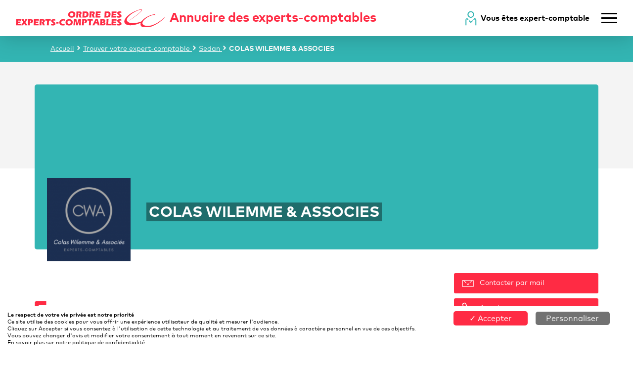

--- FILE ---
content_type: text/html; charset=UTF-8
request_url: https://annuaire.experts-comptables.org/expert-comptable/2361-colas-wilemme-associes-sedan-08205
body_size: 4617
content:
<!DOCTYPE html>
<html lang="fr">
    <head>
                    <meta charset="UTF-8">
            <meta name="viewport" content="width=device-width, initial-scale=1, shrink-to-fit=no">
            <meta name="description" content="COLAS WILEMME &amp; ASSOCIES, retrouvez-nous à l’adresse suivante : 6 BOULEVARD DES ECOSSAIS
08205 Sedan. COLAS WILEMME &amp; ASSOCIES, expert-comptable à Sedan (08205).">            <title>COLAS WILEMME &amp; ASSOCIES – Trouver un expert-comptable à Sedan (08205)</title>
            <link rel="icon" type="image/png" sizes="192x192"  href="/favicon-192x192.png">
            <link rel="icon" type="image/png" sizes="32x32" href="/favicon-32x32.png">
            <link rel="icon" type="image/png" sizes="96x96" href="/favicon-96x96.png">
            <link rel="icon" type="image/png" sizes="16x16" href="/favicon-16x16.png">
                                <link rel="stylesheet" href="/build/app.516a32dc.css">
        
    
                        <script type="application/ld+json">
            {
                "@context": "https://schema.org",
                "@type": "BreadcrumbList",
                "itemListElement": [
                    {
                        "@type": "ListItem",
                        "position": 1,
                        "name": "Accueil",
                        "item": "https://annuaire.experts-comptables.org/"                    },
                        {
                            "@type": "ListItem",
                            "position": 2,
                            "name": "Trouver votre expert-comptable",
                            "item": "https://annuaire.experts-comptables.org/recherche"                        }
                    ,
                        {
                            "@type": "ListItem",
                            "position": 3,
                            "name": "Sedan",
                            "item": "https://annuaire.experts-comptables.org/recherche/ville/sedan"                        }
                    ,
                        {
                            "@type": "ListItem",
                            "position": 4,
                            "name": "COLAS WILEMME &amp; ASSOCIES"                        }
                                    ]
            }
        </script>
    

    <script type="application/ld+json">
        {
            "@context": "https://schema.org",
            "@type": "Cabinet d’expertise-comptable",
            "image": [
                "https://annuaire.experts-comptables.org/upload/accounting_firm/46ac2c0dd50ed89697db60865c41ae1a.png"
            ],
            "@id": "https://annuaire.experts-comptables.org/expert-comptable/2361-colas-wilemme-associes-sedan-08205",
            "name": "COLAS WILEMME &amp; ASSOCIES",
            "address": {
                "@type": "PostalAddress",
                "streetAddress": "6 BOULEVARD DES ECOSSAIS",
                "addressLocality": "Sedan",
                "postalCode": "08205",
                "addressCountry": "FR"
            },
                        "geo": {
                "@type": "GeoCoordinates",
                "latitude": 49.705413,
                "longitude": 4.945617
            },
                        "url": "https://annuaire.experts-comptables.org/expert-comptable/2361-colas-wilemme-associes-sedan-08205",
            "telephone": "03 24 29 80 81",
            "openingHoursSpecification": [
                            ]
        }
    </script>
    <link rel="canonical" href="https://annuaire.experts-comptables.org/expert-comptable/2361-colas-wilemme-associes-sedan-08205" />
    </head>
    <body>
            <div class="page-container page-cabinet" data-id="280000383201">
        <header>
    <div class="d-flex justify-content-between align-items-center -main">
        <a class="logo-link" href="/" title="Retour à l'accueil">
            <img class="img-fluid" alt="Logo Experts-Comptables Services" width="304" src="/build/images/content/logo-rouge.08c1dc8b.svg">
            <strong class="d-mobile-none">
                <span class="main-red">Annuaire des experts-comptables</span>
            </strong>
        </a>
        <div class="end d-flex align-items-center nav-kit-head">
                            <div class="d-desktop-block">
                    <div class="d-flex align-items-center">
                        <img alt="expert-comptable" src="/build/images/design/icon-se-connecter.5fe1386b.svg" class="mr-2"><strong><a title="Accéder à l'espace privé des experts-comptables" href="/espace-cabinets/tableau-bord">Vous êtes expert-comptable</a></strong>
                    </div>
                </div>
                        <img alt="menu principal" src="/build/images/design/menu-burger.ba451f99.svg" class="ml-4 cursor-hand" id="menu-toggle">
        </div>
    </div>
    <div class="d-none position-top-right" id="menu-list">
        <img alt="fermer le menu principal" src="/build/images/design/fermer-modal.dcf252e7.svg" class="position-top-right -icon cursor-hand" id="menu-close">
        <ul class="list-group">
                            <li class="list-group-item d-desktop-none"><img alt="expert-comptable" src="/build/images/design/icon-se-connecter.5fe1386b.svg" class="mr-2"><a title="Accéder à l'espace privé des experts-comptables" href="/espace-cabinets/tableau-bord">Vous êtes expert-comptable</a></li>
                                        <li class="list-group-item"><a href="/recherche" title="Aller vers Trouver votre expert-comptable">Trouver votre expert-comptable</a></li>
                            <li class="list-group-item"><a href="/page/cnoec" title="Aller vers Présentation de l&#039;Ordre">Présentation de l&#039;Ordre</a></li>
                    </ul>
    </div>
</header>
        <div class="navBar d-desktop-block margin-top-header">
    <div class="standard-flex main-body full-height">
        <span class="custom-breadcrumb">
            <a href="/" title="Retour à l'accueil">Accueil</a>
                            <svg class="page-level-icon white-icon">
                    <use xlink:href="/build/images/design/chevron-sprite.394f55f2.svg#chevron-droite"></use>
                </svg>
                <a href="https://annuaire.experts-comptables.org/recherche" title="Retour à Trouver votre expert-comptable">                Trouver votre expert-comptable                </a>                            <svg class="page-level-icon white-icon">
                    <use xlink:href="/build/images/design/chevron-sprite.394f55f2.svg#chevron-droite"></use>
                </svg>
                <a href="https://annuaire.experts-comptables.org/recherche/ville/sedan" title="Retour à Sedan">                Sedan                </a>                            <svg class="page-level-icon white-icon">
                    <use xlink:href="/build/images/design/chevron-sprite.394f55f2.svg#chevron-droite"></use>
                </svg>
                                <strong>COLAS WILEMME &amp; ASSOCIES</strong>                                    </span>
                                        <span class="goBack">
                    <svg class="go-back-icon white-icon mr-2"><use xlink:href="/build/images/design/chevron-sprite.394f55f2.svg#chevron-droite"></use></svg>
                        <a href="#" onclick="window.history.back();">Retour à la recherche</a>
                </span>
                                </div>
</div>

        <div class="banner-grey"></div>

        <div class="main-body">
            <div class="card-ctt" >
                <div class="quote">
                                    </div>

                <div class="info">
                    <img alt="COLAS WILEMME &amp; ASSOCIES – Expert-comptable logo" class="logo" id="relativeTarget" src="/upload/accounting_firm/46ac2c0dd50ed89697db60865c41ae1a.png">
                    <div class="d-flex info-grp" id="info-grp">
                        <h1 class="info-grp_firm-name">COLAS WILEMME &amp; ASSOCIES</h1>
                                            </div>
                </div>
            </div>

            <div class="d-flex pt-5 main-aside">
                <div class="panel panel-addr" id="first-panel-mobile">
                    <div class="map map-addr" id="map-locations-mobile"
                         data-lat="49.705413" data-lon="4.945617"
                    ></div>
                    <span class="d-flex align-items-start -location">
                        <svg class="mr-3 primary-red-icon label-icon" width="23" height="23">
                            <title>Adresse</title>
                            <use xlink:href="/build/images/design/icon-lieu-sprite.be93487d.svg#icon-lieu"></use>
                        </svg>
                        <strong>6 BOULEVARD DES ECOSSAIS
08205 Sedan</strong>
                    </span>
                </div><!-- map addr mobile only -->

                <div class="-main">
                    <div class="people">
                        <h2><strong>Les experts-comptables</strong> au sein du cabinet</h2>
                        <div class="row m-0 people-list">
                                                            <div class="d-flex p-block">
                                    <img alt="COLAS WILEMME &amp; ASSOCIES – Expert-comptable membre" class="avatar" src="/build/images/content/anonyme.ad191e7f.jpg">
                                    <div class="info">
                                        <span class="text-uppercase">LECRIQUE</span><br/>
                                        <span>JEAN-BAPTISTE</span>
                                    </div>
                                </div>
                                                            <div class="d-flex p-block">
                                    <img alt="COLAS WILEMME &amp; ASSOCIES – Expert-comptable membre" class="avatar" src="/build/images/content/anonyme.ad191e7f.jpg">
                                    <div class="info">
                                        <span class="text-uppercase">WILEMME</span><br/>
                                        <span>PASCAL</span>
                                    </div>
                                </div>
                                                            <div class="d-flex p-block">
                                    <img alt="COLAS WILEMME &amp; ASSOCIES – Expert-comptable membre" class="avatar" src="/build/images/content/anonyme.ad191e7f.jpg">
                                    <div class="info">
                                        <span class="text-uppercase">WILVERS</span><br/>
                                        <span>LAURENCE</span>
                                    </div>
                                </div>
                                                    </div>
                    </div>

                                        
                    
                                            <div class="grey-panel">
                            <h3>
                                <svg class="primary-red-icon mr-2 mb-1" width="32" height="34">
                                    <title>
                                        Langues parlées
                                    </title>
                                    <use xlink:href="/build/images/design/cabinet-aside-sprite.b87f66bb.svg#icone-conversation"></use>
                                </svg>
                                <strong>
                                    Langues parlées
                                </strong>
                            </h3>
                            <div>
                                                                   Français
                                                            </div>
                        </div>
                                    </div><!-- main(left) end-->

                <div class="-aside">
                                            <div class="btn-red cursor-hand firm-contact" data-id="280000383201">
                            <svg class="icon icon-mail flex-shrink-0">
                                <title>Contacter par mail</title>
                                <use xlink:href="/build/images/design/contact-icons-sprite.7e44022e.svg#icone-mail"></use>
                            </svg>
                            <span class="d-mobile-none ml-2">Contacter par mail</span>
                        </div>
                                                                <div class="btn-red cursor-hand firm-phone" data-id="280000383201">
                            <svg class="icon icon-tel flex-shrink-0">
                                <title>Contacter par téléphone</title>
                                <use xlink:href="/build/images/design/contact-icons-sprite.7e44022e.svg#icone-tel"></use>
                            </svg>
                            <span class="d-mobile-none ml-2">Appeler</span>
                        </div>
                    
                    <div class="panel panel-addr panel-addr-desktop">
                        <span class="d-flex align-items-start mb-3">
                            <svg class="mr-2 primary-red-icon label-icon" width="16" height="16"><use xlink:href="/build/images/design/icon-lieu-sprite.be93487d.svg#icon-lieu"></use></svg>
                            <strong>6 BOULEVARD DES ECOSSAIS
08205 Sedan</strong>
                        </span>
                        <div class="map map-addr" id="map-locations"
                             data-lat="49.705413" data-lon="4.945617"
                        ></div>
                    </div>
                </div>
            </div>
        </div>
        <footer>
    <div class="footer-row -responsive">
    <div class="d-flex -responsive">
        <div class="left-flex-column -logo-link mt-auto mb-auto">
            
            <img class="img-fluid" alt="Logo Experts-Comptables Services" width="304" src="/build/images/content/logo-rouge.08c1dc8b.svg">
        </div>

        <div class="d-flex flex-md-row flex-column -text-link">
                            <div class="mx-0 mx-md-4">
                    <div class="text-uppercase mt-4 mt-md-0 mb-2">Informations pratiques</div>
                                            <div><a href="javascript:tarteaucitron.userInterface.openPanel();" title="Aller vers Gestion des cookies">Gestion des cookies</a></div>
                                            <div><a href="https://www.experts-comptables.fr/aide" title="Aller vers Aide/contact" target="_blank">Aide/contact</a></div>
                                            <div><a href="https://extranet.experts-comptables.org/download/document/f05916de-a920-4ec7-933d-1411288eff28/pdf" title="Aller vers Mentions légales" target="_blank">Mentions légales</a></div>
                                            <div><a href="/page/politique-de-confidentialite" title="Aller vers Politique de confidentialité">Politique de confidentialité</a></div>
                                            <div><a href="/tous-les-cabinets-experts-comptables-par-region" title="Aller vers Cabinets par régions">Cabinets par régions</a></div>
                                    </div>
                    </div>
    </div>

        <div class="d-flex flex-column -social mt-3">
            <span class="">&copy;&nbsp;Ordre des Experts-Comptables 2020</span>
        </div>
    </div>
</footer>
    </div>

    <div class="backdrop d-none" id="mailForm"></div>
    <span id="to-top">
    <svg class="-icon black-icon ml-2">
        <use xlink:href="/build/images/design/fleche-sprite.16aa0fcc.svg#fleche-droite"></use>
    </svg>
</span>


                        <script>
                var matomoSiteUrl = 'https://matomo.experts-comptables.org/';
                var matomoSiteId = '14';
                var matomoConnectedUserId = '696bf7bd9ab9a6.18336865';
                var policyUrl = '/page/mentions-legales';
            </script>
            <script type="text/javascript" src="/build/tarteaucitron/tarteaucitron.js"></script>
            <script src="/bundles/fosjsrouting/js/router.min.js"></script>
            <script src="/build/svg4everybody/svg4everybody.js"></script>
            <script>svg4everybody();</script>

            <script src="/build/runtime.d94b3b43.js"></script><script src="/build/1.a442b7ec.js"></script><script src="/build/0.39f967b8.js"></script><script src="/build/app.2737fa91.js"></script>
        
    <script src="/build/pages-cabinet.fc5a9390.js"></script>
    <script>
            </script>
    </body>
</html>
